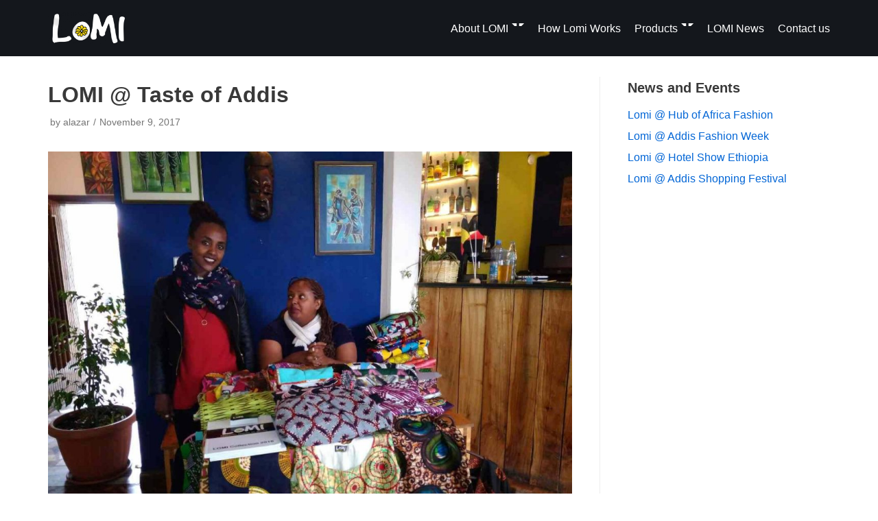

--- FILE ---
content_type: text/html; charset=UTF-8
request_url: https://lomi-addis.com/index.php/news/lomi-taste-of-addis/
body_size: 8942
content:
<!DOCTYPE html>
<html lang="en-GB">

<head>
	<meta charset="UTF-8">
	<meta name="viewport" content="width=device-width, initial-scale=1, minimum-scale=1">
	<link rel="profile" href="https://gmpg.org/xfn/11">
		<title>LOMI @ Taste of Addis &#8211; Lomi Addis</title>
<link rel='dns-prefetch' href='//s.w.org' />
<link rel="alternate" type="application/rss+xml" title="Lomi Addis &raquo; Feed" href="https://lomi-addis.com/index.php/feed/" />
<link rel="alternate" type="application/rss+xml" title="Lomi Addis &raquo; Comments Feed" href="https://lomi-addis.com/index.php/comments/feed/" />
		<script type="text/javascript">
			window._wpemojiSettings = {"baseUrl":"https:\/\/s.w.org\/images\/core\/emoji\/13.0.1\/72x72\/","ext":".png","svgUrl":"https:\/\/s.w.org\/images\/core\/emoji\/13.0.1\/svg\/","svgExt":".svg","source":{"concatemoji":"https:\/\/lomi-addis.com\/wp-includes\/js\/wp-emoji-release.min.js?ver=5.6.16"}};
			!function(e,a,t){var n,r,o,i=a.createElement("canvas"),p=i.getContext&&i.getContext("2d");function s(e,t){var a=String.fromCharCode;p.clearRect(0,0,i.width,i.height),p.fillText(a.apply(this,e),0,0);e=i.toDataURL();return p.clearRect(0,0,i.width,i.height),p.fillText(a.apply(this,t),0,0),e===i.toDataURL()}function c(e){var t=a.createElement("script");t.src=e,t.defer=t.type="text/javascript",a.getElementsByTagName("head")[0].appendChild(t)}for(o=Array("flag","emoji"),t.supports={everything:!0,everythingExceptFlag:!0},r=0;r<o.length;r++)t.supports[o[r]]=function(e){if(!p||!p.fillText)return!1;switch(p.textBaseline="top",p.font="600 32px Arial",e){case"flag":return s([127987,65039,8205,9895,65039],[127987,65039,8203,9895,65039])?!1:!s([55356,56826,55356,56819],[55356,56826,8203,55356,56819])&&!s([55356,57332,56128,56423,56128,56418,56128,56421,56128,56430,56128,56423,56128,56447],[55356,57332,8203,56128,56423,8203,56128,56418,8203,56128,56421,8203,56128,56430,8203,56128,56423,8203,56128,56447]);case"emoji":return!s([55357,56424,8205,55356,57212],[55357,56424,8203,55356,57212])}return!1}(o[r]),t.supports.everything=t.supports.everything&&t.supports[o[r]],"flag"!==o[r]&&(t.supports.everythingExceptFlag=t.supports.everythingExceptFlag&&t.supports[o[r]]);t.supports.everythingExceptFlag=t.supports.everythingExceptFlag&&!t.supports.flag,t.DOMReady=!1,t.readyCallback=function(){t.DOMReady=!0},t.supports.everything||(n=function(){t.readyCallback()},a.addEventListener?(a.addEventListener("DOMContentLoaded",n,!1),e.addEventListener("load",n,!1)):(e.attachEvent("onload",n),a.attachEvent("onreadystatechange",function(){"complete"===a.readyState&&t.readyCallback()})),(n=t.source||{}).concatemoji?c(n.concatemoji):n.wpemoji&&n.twemoji&&(c(n.twemoji),c(n.wpemoji)))}(window,document,window._wpemojiSettings);
		</script>
		<style type="text/css">
img.wp-smiley,
img.emoji {
	display: inline !important;
	border: none !important;
	box-shadow: none !important;
	height: 1em !important;
	width: 1em !important;
	margin: 0 .07em !important;
	vertical-align: -0.1em !important;
	background: none !important;
	padding: 0 !important;
}
</style>
	<link rel='stylesheet' id='wp-color-picker-css'  href='https://lomi-addis.com/wp-admin/css/color-picker.min.css?ver=5.6.16' type='text/css' media='all' />
<link rel='stylesheet' id='nsw-style-css'  href='https://lomi-addis.com/wp-content/plugins/wp-news-slider-widgets/css/gen_nsw_style.css?ver=5.6.16' type='text/css' media='all' />
<link rel='stylesheet' id='wp-block-library-css'  href='https://lomi-addis.com/wp-includes/css/dist/block-library/style.min.css?ver=5.6.16' type='text/css' media='all' />
<link rel='stylesheet' id='wc-block-vendors-style-css'  href='https://lomi-addis.com/wp-content/plugins/woocommerce/packages/woocommerce-blocks/build/vendors-style.css?ver=4.0.0' type='text/css' media='all' />
<link rel='stylesheet' id='wc-block-style-css'  href='https://lomi-addis.com/wp-content/plugins/woocommerce/packages/woocommerce-blocks/build/style.css?ver=4.0.0' type='text/css' media='all' />
<link rel='stylesheet' id='contact-form-7-css'  href='https://lomi-addis.com/wp-content/plugins/contact-form-7/includes/css/styles.css?ver=5.3.2' type='text/css' media='all' />
<link rel='stylesheet' id='ditty-news-ticker-font-css'  href='https://lomi-addis.com/wp-content/plugins/ditty-news-ticker/inc/static/libs/fontastic/styles.css?ver=2.3.7' type='text/css' media='all' />
<link rel='stylesheet' id='ditty-news-ticker-css'  href='https://lomi-addis.com/wp-content/plugins/ditty-news-ticker/inc/static/css/style.css?ver=1612925210' type='text/css' media='all' />
<link rel='stylesheet' id='news-manager-front-css'  href='https://lomi-addis.com/wp-content/plugins/news-manager/css/front.css?ver=5.6.16' type='text/css' media='all' />
<link rel='stylesheet' id='pwb-styles-frontend-css'  href='https://lomi-addis.com/wp-content/plugins/perfect-woocommerce-brands/assets/css/styles-frontend.min.css?ver=1.8.6' type='text/css' media='all' />
<link rel='stylesheet' id='sp-news-public-css'  href='https://lomi-addis.com/wp-content/plugins/sp-news-and-widget/assets/css/sp-news-public.css?ver=4.4' type='text/css' media='all' />
<link rel='stylesheet' id='wonderplugin-carousel-engine-css-css'  href='https://lomi-addis.com/wp-content/plugins/wonderplugin-carousel/engine/wonderplugincarouselengine.css?ver=5.6.16' type='text/css' media='all' />
<link rel='stylesheet' id='woocommerce-layout-css'  href='https://lomi-addis.com/wp-content/plugins/woocommerce/assets/css/woocommerce-layout.css?ver=4.9.5' type='text/css' media='all' />
<link rel='stylesheet' id='woocommerce-smallscreen-css'  href='https://lomi-addis.com/wp-content/plugins/woocommerce/assets/css/woocommerce-smallscreen.css?ver=4.9.5' type='text/css' media='only screen and (max-width: 768px)' />
<link rel='stylesheet' id='woocommerce-general-css'  href='https://lomi-addis.com/wp-content/plugins/woocommerce/assets/css/woocommerce.css?ver=4.9.5' type='text/css' media='all' />
<style id='woocommerce-inline-inline-css' type='text/css'>
.woocommerce form .form-row .required { visibility: visible; }
</style>
<link rel='stylesheet' id='bootstrap-css'  href='https://lomi-addis.com/wp-content/plugins/wp-news-sliders/front/css/bootstrap.min.css?ver=5.6.16' type='text/css' media='all' />
<link rel='stylesheet' id='mainstyle-css'  href='https://lomi-addis.com/wp-content/plugins/wp-news-sliders/front/css/MainStyle.css?ver=5.6.16' type='text/css' media='all' />
<link rel='stylesheet' id='theme-css'  href='https://lomi-addis.com/wp-content/plugins/wp-news-sliders/front/themes/Red.css?ver=5.6.16' type='text/css' media='all' />
<link rel='stylesheet' id='neve-woocommerce-css'  href='https://lomi-addis.com/wp-content/themes/neve/assets/css/woocommerce.min.css?ver=2.10.0' type='text/css' media='all' />
<link rel='stylesheet' id='neve-style-css'  href='https://lomi-addis.com/wp-content/themes/neve/style.min.css?ver=2.10.0' type='text/css' media='all' />
<style id='neve-style-inline-css' type='text/css'>
.header-menu-sidebar-inner li.menu-item-nav-search { display: none; }
 .container{ max-width: 748px; } .has-neve-button-color-color{ color: var(--nv-primary-accent)!important; } .has-neve-button-color-background-color{ background-color: var(--nv-primary-accent)!important; } .alignfull > [class*="__inner-container"], .alignwide > [class*="__inner-container"]{ max-width:718px;margin:auto } .button.button-primary, button, input[type=button], .btn, input[type="submit"], /* Buttons in navigation */ ul[id^="nv-primary-navigation"] li.button.button-primary > a, .menu li.button.button-primary > a, .wp-block-button.is-style-primary .wp-block-button__link, .wc-block-grid .wp-block-button .wp-block-button__link ,.woocommerce *:not(.woocommerce-mini-cart__buttons) > a.button, .woocommerce *:not(.woocommerce-mini-cart__buttons) > .button:not(.nv-sidebar-toggle):not(.nv-close-cart-sidebar):not([name="apply_coupon"]):not(.more-details):not(.checkout-button), .woocommerce a.button.alt, .woocommerce a.button.button-primary, .woocommerce button.button:disabled, .woocommerce button.button:disabled[disabled], .woocommerce a.button.add_to_cart, .woocommerce a.product_type_grouped, .woocommerce a.product_type_external, .woocommerce a.product_type_variable, .woocommerce button.button.alt, .woocommerce button.button.alt.single_add_to_cart_button.disabled, .woocommerce button.button.alt.single_add_to_cart_button, .woocommerce .actions > button[type=submit], .woocommerce button#place_order, .woocommerce .return-to-shop > .button, .button.woocommerce-form-login__submit,.woocommerce #review_form #respond input#submit, .woocommerce-cart .woocommerce .wc-proceed-to-checkout > a.button.checkout-button, .woocommerce-checkout #payment .place-order button#place_order, .woocommerce-account.woocommerce-edit-account .woocommerce .woocommerce-MyAccount-content p > button[type="submit"][name="save_account_details"].woocommerce-Button.button, .wc-block-product-search .wc-block-product-search__button:not(:disabled):not([aria-disabled=true]), form input[type="submit"], form button[type="submit"], #comments input[type="submit"]{ background-color: var(--nv-primary-accent);color: #ffffff;border-radius:3px;border:none;border-width:1px 1px 1px 1px; } .button.button-primary:hover, ul[id^="nv-primary-navigation"] li.button.button-primary > a:hover, .menu li.button.button-primary > a:hover, .wp-block-button.is-style-primary .wp-block-button__link:hover, .wc-block-grid .wp-block-button .wp-block-button__link:hover ,.woocommerce *:not(.woocommerce-mini-cart__buttons) > a.button:hover, .woocommerce *:not(.woocommerce-mini-cart__buttons) > .button:not(.nv-sidebar-toggle):not(.nv-close-cart-sidebar):not([name="apply_coupon"]):not(.more-details):not(.checkout-button):hover, .woocommerce a.button.alt:hover, .woocommerce a.button.button-primary:hover, .woocommerce button.button:disabled:hover, .woocommerce button.button:disabled[disabled]:hover, .woocommerce a.button.add_to_cart:hover, .woocommerce a.product_type_grouped:hover, .woocommerce a.product_type_external:hover, .woocommerce a.product_type_variable:hover, .woocommerce button.button.alt.single_add_to_cart_button.disabled:hover, .woocommerce button.button.alt.single_add_to_cart_button:hover, .woocommerce .actions > button[type=submit]:hover, .woocommerce .return-to-shop > .button:hover, .button.woocommerce-form-login__submit:hover,.woocommerce #review_form #respond input#submit:hover, .woocommerce a.button.checkout-button:hover, .woocommerce button#place_order:hover, .woocommerce-account.woocommerce-edit-account .woocommerce .woocommerce-MyAccount-content p > button[type="submit"][name="save_account_details"].woocommerce-Button.button:hover, .wc-block-product-search .wc-block-product-search__button:not(:disabled):not([aria-disabled=true]):hover, form input[type="submit"]:hover, form button[type="submit"]:hover, #comments input[type="submit"]:hover{ background-color: var(--nv-primary-accent);color: #ffffff; } .button.button-secondary, .cart-off-canvas .button.nv-close-cart-sidebar, .wp-block-button.is-style-secondary .wp-block-button__link ,.woocommerce-cart table.cart td.actions .coupon > .input-text + .button, .woocommerce-checkout #neve-checkout-coupon .woocommerce-form-coupon .form-row-last button, .woocommerce button.button:not(.single_add_to_cart_button), .woocommerce a.added_to_cart, .woocommerce .checkout_coupon button.button, .woocommerce .price_slider_amount button.button, .woocommerce .button.button-secondary.more-details, .woocommerce-checkout #neve-checkout-coupon .woocommerce-form-coupon .form-row-last button.button{ background-color: rgba(0,0,0,0);color: var(--nv-text-color);border-radius:3px;border:1px solid;border-width:1px 1px 1px 1px; } .button.button-secondary:hover, .cart-off-canvas .button.nv-close-cart-sidebar:hover, .wp-block-button.is-style-secondary .wp-block-button__link:hover .woocommerce-cart table.cart td.actions .coupon > .input-text + .button:hover, .woocommerce-checkout #neve-checkout-coupon .woocommerce-form-coupon .form-row-last button:hover, .woocommerce button.button:not(.single_add_to_cart_button):hover, .woocommerce a.added_to_cart:hover, .woocommerce .checkout_coupon button.button:hover, .woocommerce .price_slider_amount button.button:hover, .woocommerce .button.button-secondary.more-details:hover, .woocommerce-checkout #neve-checkout-coupon .woocommerce-form-coupon .form-row-last button.button:hover{ background-color: rgba(0,0,0,0);color: var(--nv-text-color); } .woocommerce-mini-cart__buttons .button.checkout{ background-color: var(--nv-primary-accent);color: #ffffff;border-radius:3px;border:none;border-width:1px 1px 1px 1px; } .woocommerce-mini-cart__buttons .button.checkout:hover{ background-color: var(--nv-primary-accent);color: #ffffff; } .woocommerce .woocommerce-mini-cart__buttons.buttons a.button.wc-forward:not(.checkout){ color: var(--nv-text-color);border-radius:3px;border:1px solid;border-width:1px 1px 1px 1px; } .woocommerce .woocommerce-mini-cart__buttons.buttons a.button.wc-forward:not(.checkout):hover{ color: var(--nv-text-color); } form:not([role="search"]):not(.woocommerce-cart-form):not(.woocommerce-ordering):not(.cart) input:read-write:not(#coupon_code), form textarea, form select, .woocommerce-page .select2{ margin-bottom: 10px; } form input:read-write, form textarea, form select, form select option, form.wp-block-search input.wp-block-search__input, .woocommerce-cart table.cart td.actions .coupon .input-text, .woocommerce-page .select2-container--default .select2-selection--single, .woocommerce-page .woocommerce form .form-row input.input-text, .woocommerce-page .woocommerce form .form-row textarea, .wc-block-product-search form input.wc-block-product-search__field{ color: var(--nv-text-color); } form label, .wpforms-container .wpforms-field-label, .woocommerce form .form-row label{ margin-bottom: 10px; } form.search-form input:read-write, form.woocommerce-product-search input[type="search"]{ padding-right:45px !important; } .header-main-inner,.header-main-inner a:not(.button),.header-main-inner .navbar-toggle{ color: var(--nv-site-bg); } .header-main-inner .nv-icon svg,.header-main-inner .nv-contact-list svg{ fill: var(--nv-site-bg); } .header-main-inner .icon-bar{ background-color: var(--nv-site-bg); } .hfg_header .header-main-inner .nav-ul .sub-menu{ background-color: var(--nv-dark-bg); } .hfg_header .header-main-inner{ background-color: var(--nv-dark-bg); } .header-menu-sidebar .header-menu-sidebar-bg,.header-menu-sidebar .header-menu-sidebar-bg a:not(.button),.header-menu-sidebar .header-menu-sidebar-bg .navbar-toggle{ color: var(--nv-text-color); } .header-menu-sidebar .header-menu-sidebar-bg .nv-icon svg,.header-menu-sidebar .header-menu-sidebar-bg .nv-contact-list svg{ fill: var(--nv-text-color); } .header-menu-sidebar .header-menu-sidebar-bg .icon-bar{ background-color: var(--nv-text-color); } .hfg_header .header-menu-sidebar .header-menu-sidebar-bg .nav-ul .sub-menu{ background-color: var(--nv-site-bg); } .hfg_header .header-menu-sidebar .header-menu-sidebar-bg{ background-color: var(--nv-site-bg); } .header-menu-sidebar{ width: 360px; } .builder-item--logo .site-logo img{ max-width: 120px; } .builder-item--logo .site-logo{ padding:10px 0px 10px 0px; } .builder-item--logo{ margin:0px 0px 0px 0px; } .builder-item--nav-icon .navbar-toggle{ padding:10px 15px 10px 15px; } .builder-item--nav-icon{ margin:0px 0px 0px 0px; } .builder-item--primary-menu .nav-menu-primary > .nav-ul li:not(.woocommerce-mini-cart-item) > a,.builder-item--primary-menu .nav-menu-primary > .nav-ul .has-caret > a,.builder-item--primary-menu .nav-menu-primary > .nav-ul .neve-mm-heading span,.builder-item--primary-menu .nav-menu-primary > .nav-ul .has-caret{ color: var(--nv-site-bg); } .builder-item--primary-menu .nav-menu-primary > .nav-ul li:not(.woocommerce-mini-cart-item) > a:after,.builder-item--primary-menu .nav-menu-primary > .nav-ul li > .has-caret > a:after{ background-color: var(--nv-primary-accent); } .builder-item--primary-menu .nav-menu-primary > .nav-ul li:not(.woocommerce-mini-cart-item):hover > a,.builder-item--primary-menu .nav-menu-primary > .nav-ul li:hover > .has-caret > a,.builder-item--primary-menu .nav-menu-primary > .nav-ul li:hover > .has-caret{ color: var(--nv-primary-accent); } .builder-item--primary-menu .nav-menu-primary > .nav-ul li:hover > .has-caret svg{ fill: var(--nv-primary-accent); } .builder-item--primary-menu .nav-menu-primary > .nav-ul li.current-menu-item > a,.builder-item--primary-menu .nav-menu-primary > .nav-ul li.current_page_item > a,.builder-item--primary-menu .nav-menu-primary > .nav-ul li.current_page_item > .has-caret > a{ color: var(--nv-light-bg); } .builder-item--primary-menu .nav-menu-primary > .nav-ul li.current-menu-item > .has-caret svg{ fill: var(--nv-light-bg); } .builder-item--primary-menu .nav-ul > li:not(:last-of-type){ margin-right:20px; } .builder-item--primary-menu .style-full-height .nav-ul li:not(.menu-item-nav-search):not(.menu-item-nav-cart):hover > a:after{ width: calc(100% + 20px); } .builder-item--primary-menu .nav-ul li a, .builder-item--primary-menu .neve-mm-heading span{ min-height: 25px; } .builder-item--primary-menu{ font-size: 1em; line-height: 1.6em; letter-spacing: 0px; font-weight: 500; text-transform: none; padding:0px 0px 0px 0px;margin:0px 0px 0px 0px; } .builder-item--primary-menu svg{ width: 1em;height: 1em; } .footer-top-inner{ background-color: var(--nv-dark-bg); } .footer-top-inner,.footer-top-inner a:not(.button),.footer-top-inner .navbar-toggle{ color: var(--nv-light-bg); } .footer-top-inner .nv-icon svg,.footer-top-inner .nv-contact-list svg{ fill: var(--nv-light-bg); } .footer-top-inner .icon-bar{ background-color: var(--nv-light-bg); } .footer-top-inner .nav-ul .sub-menu{ background-color: var(--nv-dark-bg); } .footer-bottom-inner{ background-color: var(--nv-dark-bg); } .footer-bottom-inner,.footer-bottom-inner a:not(.button),.footer-bottom-inner .navbar-toggle{ color: var(--nv-site-bg); } .footer-bottom-inner .nv-icon svg,.footer-bottom-inner .nv-contact-list svg{ fill: var(--nv-site-bg); } .footer-bottom-inner .icon-bar{ background-color: var(--nv-site-bg); } .footer-bottom-inner .nav-ul .sub-menu{ background-color: var(--nv-dark-bg); } .builder-item--footer-one-widgets{ padding:0px 0px 0px 0px;margin:0px 0px 0px 0px; } .builder-item--footer-four-widgets{ padding:0px 0px 0px 0px;margin:0px 0px 0px 0px; } .builder-item--footer_copyright{ font-size: 1em; line-height: 1.6em; letter-spacing: 0px; font-weight: 500; text-transform: none; padding:0px 0px 0px 0px;margin:0px 0px 0px 0px; } .builder-item--footer_copyright svg{ width: 1em;height: 1em; } @media(min-width: 576px){ .container{ max-width: 992px; } .header-menu-sidebar{ width: 360px; } .builder-item--logo .site-logo img{ max-width: 120px; } .builder-item--logo .site-logo{ padding:10px 0px 10px 0px; } .builder-item--logo{ margin:0px 0px 0px 0px; } .builder-item--nav-icon .navbar-toggle{ padding:10px 15px 10px 15px; } .builder-item--nav-icon{ margin:0px 0px 0px 0px; } .builder-item--primary-menu .nav-ul > li:not(:last-of-type){ margin-right:20px; } .builder-item--primary-menu .style-full-height .nav-ul li:not(.menu-item-nav-search):not(.menu-item-nav-cart):hover > a:after{ width: calc(100% + 20px); } .builder-item--primary-menu .nav-ul li a, .builder-item--primary-menu .neve-mm-heading span{ min-height: 25px; } .builder-item--primary-menu{ font-size: 1em; line-height: 1.6em; letter-spacing: 0px; padding:0px 0px 0px 0px;margin:0px 0px 0px 0px; } .builder-item--primary-menu svg{ width: 1em;height: 1em; } .builder-item--footer-one-widgets{ padding:0px 0px 0px 0px;margin:0px 0px 0px 0px; } .builder-item--footer-four-widgets{ padding:0px 0px 0px 0px;margin:0px 0px 0px 0px; } .builder-item--footer_copyright{ font-size: 1em; line-height: 1.6em; letter-spacing: 0px; padding:0px 0px 0px 0px;margin:0px 0px 0px 0px; } .builder-item--footer_copyright svg{ width: 1em;height: 1em; } }@media(min-width: 960px){ .container{ max-width: 1170px; } #content .container .col, #content .container-fluid .col{ max-width: 70%; } .alignfull > [class*="__inner-container"], .alignwide > [class*="__inner-container"]{ max-width:789px } .container-fluid .alignfull > [class*="__inner-container"], .container-fluid .alignwide > [class*="__inner-container"]{ max-width:calc(70% + 15px) } .nv-sidebar-wrap, .nv-sidebar-wrap.shop-sidebar{ max-width: 30%; } .header-menu-sidebar{ width: 360px; } .builder-item--logo .site-logo img{ max-width: 120px; } .builder-item--logo .site-logo{ padding:10px 0px 10px 0px; } .builder-item--logo{ margin:0px 0px 0px 0px; } .builder-item--nav-icon .navbar-toggle{ padding:10px 15px 10px 15px; } .builder-item--nav-icon{ margin:0px 0px 0px 0px; } .builder-item--primary-menu .nav-ul > li:not(:last-of-type){ margin-right:20px; } .builder-item--primary-menu .style-full-height .nav-ul li:not(.menu-item-nav-search):not(.menu-item-nav-cart) > a:after{ left:-10px;right:-10px } .builder-item--primary-menu .style-full-height .nav-ul li:not(.menu-item-nav-search):not(.menu-item-nav-cart):hover > a:after{ width: calc(100% + 20px); } .builder-item--primary-menu .nav-ul li a, .builder-item--primary-menu .neve-mm-heading span{ min-height: 25px; } .builder-item--primary-menu{ font-size: 1em; line-height: 1.6em; letter-spacing: 0px; padding:0px 0px 0px 0px;margin:0px 0px 0px 0px; } .builder-item--primary-menu svg{ width: 1em;height: 1em; } .builder-item--footer-one-widgets{ padding:0px 0px 0px 0px;margin:0px 0px 0px 0px; } .builder-item--footer-four-widgets{ padding:0px 0px 0px 0px;margin:0px 0px 0px 0px; } .builder-item--footer_copyright{ font-size: 1em; line-height: 1.6em; letter-spacing: 0px; padding:0px 0px 0px 0px;margin:0px 0px 0px 0px; } .builder-item--footer_copyright svg{ width: 1em;height: 1em; } }.nv-content-wrap .elementor a:not(.button):not(.wp-block-file__button){ text-decoration: none; }:root{--nv-primary-accent:#0366d6;--nv-secondary-accent:#0e509a;--nv-site-bg:#ffffff;--nv-light-bg:#ededed;--nv-dark-bg:#14171c;--nv-text-color:#393939;--nv-text-dark-bg:#ffffff;--nv-c-1:#77b978;--nv-c-2:#f37262;--nv-fallback-ff:Arial, Helvetica, sans-serif;}
:root{--e-global-color-nvprimaryaccent:#0366d6;--e-global-color-nvsecondaryaccent:#0e509a;--e-global-color-nvsitebg:#ffffff;--e-global-color-nvlightbg:#ededed;--e-global-color-nvdarkbg:#14171c;--e-global-color-nvtextcolor:#393939;--e-global-color-nvtextdarkbg:#ffffff;--e-global-color-nvc1:#77b978;--e-global-color-nvc2:#f37262;}
</style>
<script type='text/javascript' src='https://lomi-addis.com/wp-includes/js/jquery/jquery.min.js?ver=3.5.1' id='jquery-core-js'></script>
<script type='text/javascript' src='https://lomi-addis.com/wp-includes/js/jquery/jquery-migrate.min.js?ver=3.3.2' id='jquery-migrate-js'></script>
<script type='text/javascript' src='https://lomi-addis.com/wp-content/plugins/wp-news-slider-widgets/js/gen_nsw.js?ver=5.6.16' id='nsw-js-js'></script>
<script type='text/javascript' src='https://lomi-addis.com/wp-content/plugins/wonderplugin-carousel/engine/wonderplugincarouselskins.js?ver=12.3' id='wonderplugin-carousel-skins-script-js'></script>
<script type='text/javascript' src='https://lomi-addis.com/wp-content/plugins/wonderplugin-carousel/engine/wonderplugincarousel.js?ver=12.3' id='wonderplugin-carousel-script-js'></script>
<script type='text/javascript' src='https://lomi-addis.com/wp-content/plugins/wp-news-sliders/front/js/bootstrap.min.js?ver=5.6.16' id='bootstrap-js-js'></script>
<link rel="https://api.w.org/" href="https://lomi-addis.com/index.php/wp-json/" /><link rel="alternate" type="application/json" href="https://lomi-addis.com/index.php/wp-json/wp/v2/news/516" /><link rel="EditURI" type="application/rsd+xml" title="RSD" href="https://lomi-addis.com/xmlrpc.php?rsd" />
<link rel="wlwmanifest" type="application/wlwmanifest+xml" href="https://lomi-addis.com/wp-includes/wlwmanifest.xml" /> 
<meta name="generator" content="WordPress 5.6.16" />
<meta name="generator" content="WooCommerce 4.9.5" />
<link rel="canonical" href="https://lomi-addis.com/index.php/news/lomi-taste-of-addis/" />
<link rel='shortlink' href='https://lomi-addis.com/?p=516' />
<link rel="alternate" type="application/json+oembed" href="https://lomi-addis.com/index.php/wp-json/oembed/1.0/embed?url=https%3A%2F%2Flomi-addis.com%2Findex.php%2Fnews%2Flomi-taste-of-addis%2F" />
<link rel="alternate" type="text/xml+oembed" href="https://lomi-addis.com/index.php/wp-json/oembed/1.0/embed?url=https%3A%2F%2Flomi-addis.com%2Findex.php%2Fnews%2Flomi-taste-of-addis%2F&#038;format=xml" />
<style></style>	<noscript><style>.woocommerce-product-gallery{ opacity: 1 !important; }</style></noscript>
	<link rel="icon" href="https://lomi-addis.com/wp-content/uploads/2017/10/cropped-cropped-cropped-lomifashion-logo-big-1-e1507317029521-32x32.png" sizes="32x32" />
<link rel="icon" href="https://lomi-addis.com/wp-content/uploads/2017/10/cropped-cropped-cropped-lomifashion-logo-big-1-e1507317029521-192x192.png" sizes="192x192" />
<link rel="apple-touch-icon" href="https://lomi-addis.com/wp-content/uploads/2017/10/cropped-cropped-cropped-lomifashion-logo-big-1-e1507317029521-180x180.png" />
<meta name="msapplication-TileImage" content="https://lomi-addis.com/wp-content/uploads/2017/10/cropped-cropped-cropped-lomifashion-logo-big-1-e1507317029521-270x270.png" />
<style id="kirki-inline-styles"></style></head>

<body data-rsssl=1  class="news-template-default single single-news postid-516 wp-custom-logo theme-neve woocommerce-no-js nv-sidebar-right menu_sidebar_slide_left elementor-default elementor-kit-878" id="neve_body"  >
<div class="wrapper">
		<header class="header" role="banner">
		<a class="neve-skip-link show-on-focus" href="#content" tabindex="0">
			Skip to content		</a>
		<div id="header-grid"  class="hfg_header site-header">
	
<nav class="header--row header-main hide-on-mobile hide-on-tablet layout-full-contained nv-navbar header--row"
	data-row-id="main" data-show-on="desktop">

	<div
		class="header--row-inner header-main-inner">
		<div class="container">
			<div
				class="row row--wrapper"
				data-section="hfg_header_layout_main" >
				<div class="builder-item hfg-item-first col-4 col-md-4 col-sm-4 desktop-left tablet-left mobile-left"><div class="item--inner builder-item--logo"
		data-section="title_tagline"
		data-item-id="logo">
	<div class="site-logo">
	<a class="brand" href="https://lomi-addis.com/" title="Lomi Addis"
			aria-label="Lomi Addis"><img src="https://lomi-addis.com/wp-content/uploads/2017/10/cropped-Logo_Lomi2-e1509373910927.png" alt=""></a></div>

	</div>

</div><div class="builder-item has-nav hfg-item-last col-8 col-md-8 col-sm-8 desktop-right tablet-left mobile-left"><div class="item--inner builder-item--primary-menu has_menu"
		data-section="header_menu_primary"
		data-item-id="primary-menu">
	<div class="nv-nav-wrap">
	<div role="navigation" class="style-border-bottom nav-menu-primary"
			aria-label="Primary Menu">

		<ul id="nv-primary-navigation-main" class="primary-menu-ul nav-ul"><li id="menu-item-201" class="menu-item menu-item-type-post_type menu-item-object-page menu-item-has-children menu-item-201"><a href="https://lomi-addis.com/index.php/meet-our-team/"><span class="menu-item-title-wrap">About LOMI</span><div class="caret-wrap 1" tabindex="0"><span class="caret"><svg xmlns="http://www.w3.org/2000/svg" viewBox="0 0 448 512"><path d="M207.029 381.476L12.686 187.132c-9.373-9.373-9.373-24.569 0-33.941l22.667-22.667c9.357-9.357 24.522-9.375 33.901-.04L224 284.505l154.745-154.021c9.379-9.335 24.544-9.317 33.901.04l22.667 22.667c9.373 9.373 9.373 24.569 0 33.941L240.971 381.476c-9.373 9.372-24.569 9.372-33.942 0z"/></svg></span></div></a>
<ul class="sub-menu">
	<li id="menu-item-505" class="menu-item menu-item-type-post_type menu-item-object-page menu-item-505"><a href="https://lomi-addis.com/index.php/meet-our-team/lomi-philosophy/">LOMI Philosophy</a></li>
	<li id="menu-item-506" class="menu-item menu-item-type-post_type menu-item-object-page menu-item-506"><a href="https://lomi-addis.com/index.php/meet-our-team/lomi-designers/">LOMI Designers</a></li>
</ul>
</li>
<li id="menu-item-248" class="menu-item menu-item-type-post_type menu-item-object-page menu-item-248"><a href="https://lomi-addis.com/index.php/how-lomi-works/">How Lomi Works</a></li>
<li id="menu-item-739" class="menu-item menu-item-type-post_type menu-item-object-page menu-item-has-children menu-item-739"><a href="https://lomi-addis.com/index.php/shop/"><span class="menu-item-title-wrap">Products</span><div class="caret-wrap 5" tabindex="0"><span class="caret"><svg xmlns="http://www.w3.org/2000/svg" viewBox="0 0 448 512"><path d="M207.029 381.476L12.686 187.132c-9.373-9.373-9.373-24.569 0-33.941l22.667-22.667c9.357-9.357 24.522-9.375 33.901-.04L224 284.505l154.745-154.021c9.379-9.335 24.544-9.317 33.901.04l22.667 22.667c9.373 9.373 9.373 24.569 0 33.941L240.971 381.476c-9.373 9.372-24.569 9.372-33.942 0z"/></svg></span></div></a>
<ul class="sub-menu">
	<li id="menu-item-609" class="menu-item menu-item-type-custom menu-item-object-custom menu-item-has-children menu-item-609"><a href="https://lomi-addis.com/index.php/product-category/lomi/"><span class="menu-item-title-wrap">LOMI WOMEN</span><div class="caret-wrap 6" tabindex="0"><span class="caret"><svg xmlns="http://www.w3.org/2000/svg" viewBox="0 0 448 512"><path d="M207.029 381.476L12.686 187.132c-9.373-9.373-9.373-24.569 0-33.941l22.667-22.667c9.357-9.357 24.522-9.375 33.901-.04L224 284.505l154.745-154.021c9.379-9.335 24.544-9.317 33.901.04l22.667 22.667c9.373 9.373 9.373 24.569 0 33.941L240.971 381.476c-9.373 9.372-24.569 9.372-33.942 0z"/></svg></span></div></a>
	<ul class="sub-menu">
		<li id="menu-item-610" class="menu-item menu-item-type-custom menu-item-object-custom menu-item-610"><a href="https://lomi-addis.com/index.php/product-category/lomi/lomi-dresses/">LOMI Dresses</a></li>
		<li id="menu-item-612" class="menu-item menu-item-type-custom menu-item-object-custom menu-item-612"><a href="https://lomi-addis.com/index.php/product-category/lomi/skirts/">LOMI Skirts</a></li>
		<li id="menu-item-611" class="menu-item menu-item-type-custom menu-item-object-custom menu-item-611"><a href="https://lomi-addis.com/index.php/product-category/lomi/jackets/">LOMI Jackets</a></li>
		<li id="menu-item-613" class="menu-item menu-item-type-custom menu-item-object-custom menu-item-613"><a href="https://lomi-addis.com/index.php/product-category/lomi/shirts/">LOMI Shirts</a></li>
		<li id="menu-item-615" class="menu-item menu-item-type-custom menu-item-object-custom menu-item-615"><a href="https://lomi-addis.com/index.php/product-category/lomi/tops/">LOMI Tops</a></li>
		<li id="menu-item-614" class="menu-item menu-item-type-custom menu-item-object-custom menu-item-614"><a href="https://lomi-addis.com/index.php/product-category/lomi/trousers/">LOMI Trousers</a></li>
	</ul>
</li>
	<li id="menu-item-616" class="menu-item menu-item-type-custom menu-item-object-custom menu-item-has-children menu-item-616"><a href="https://lomi-addis.com/index.php/product-category/lomi-men/"><span class="menu-item-title-wrap">LOMI Men</span><div class="caret-wrap 13" tabindex="0"><span class="caret"><svg xmlns="http://www.w3.org/2000/svg" viewBox="0 0 448 512"><path d="M207.029 381.476L12.686 187.132c-9.373-9.373-9.373-24.569 0-33.941l22.667-22.667c9.357-9.357 24.522-9.375 33.901-.04L224 284.505l154.745-154.021c9.379-9.335 24.544-9.317 33.901.04l22.667 22.667c9.373 9.373 9.373 24.569 0 33.941L240.971 381.476c-9.373 9.372-24.569 9.372-33.942 0z"/></svg></span></div></a>
	<ul class="sub-menu">
		<li id="menu-item-642" class="menu-item menu-item-type-custom menu-item-object-custom menu-item-642"><a href="https://lomi-addis.com/index.php/product-category/lomi-men/">Shirts</a></li>
		<li id="menu-item-643" class="menu-item menu-item-type-custom menu-item-object-custom menu-item-643"><a href="https://lomi-addis.com/index.php/product-category/lomi-men/">Trousers</a></li>
	</ul>
</li>
	<li id="menu-item-617" class="menu-item menu-item-type-custom menu-item-object-custom menu-item-has-children menu-item-617"><a href="https://lomi-addis.com/index.php/product-category/lomi-kids/"><span class="menu-item-title-wrap">LOMI Kids</span><div class="caret-wrap 16" tabindex="0"><span class="caret"><svg xmlns="http://www.w3.org/2000/svg" viewBox="0 0 448 512"><path d="M207.029 381.476L12.686 187.132c-9.373-9.373-9.373-24.569 0-33.941l22.667-22.667c9.357-9.357 24.522-9.375 33.901-.04L224 284.505l154.745-154.021c9.379-9.335 24.544-9.317 33.901.04l22.667 22.667c9.373 9.373 9.373 24.569 0 33.941L240.971 381.476c-9.373 9.372-24.569 9.372-33.942 0z"/></svg></span></div></a>
	<ul class="sub-menu">
		<li id="menu-item-644" class="menu-item menu-item-type-custom menu-item-object-custom menu-item-644"><a href="https://lomi-addis.com/index.php/product-category/lomi-kids/">Lomi Boys</a></li>
		<li id="menu-item-645" class="menu-item menu-item-type-custom menu-item-object-custom menu-item-645"><a href="https://lomi-addis.com/index.php/product-category/lomi-kids/">Lomi Girls</a></li>
	</ul>
</li>
</ul>
</li>
<li id="menu-item-619" class="menu-item menu-item-type-post_type menu-item-object-page menu-item-619"><a href="https://lomi-addis.com/index.php/lomi-news/">LOMI News</a></li>
<li id="menu-item-39" class="menu-item menu-item-type-post_type menu-item-object-page menu-item-39"><a href="https://lomi-addis.com/index.php/contact-us/">Contact us</a></li>
</ul>	</div>
</div>

	</div>

</div>							</div>
		</div>
	</div>
</nav>


<nav class="header--row header-main hide-on-desktop layout-full-contained nv-navbar header--row"
	data-row-id="main" data-show-on="mobile">

	<div
		class="header--row-inner header-main-inner">
		<div class="container">
			<div
				class="row row--wrapper"
				data-section="hfg_header_layout_main" >
				<div class="builder-item hfg-item-first col-8 col-md-8 col-sm-8 desktop-left tablet-left mobile-left"><div class="item--inner builder-item--logo"
		data-section="title_tagline"
		data-item-id="logo">
	<div class="site-logo">
	<a class="brand" href="https://lomi-addis.com/" title="Lomi Addis"
			aria-label="Lomi Addis"><img src="https://lomi-addis.com/wp-content/uploads/2017/10/cropped-Logo_Lomi2-e1509373910927.png" alt=""></a></div>

	</div>

</div><div class="builder-item hfg-item-last col-4 col-md-4 col-sm-4 desktop-right tablet-right mobile-right"><div class="item--inner builder-item--nav-icon"
		data-section="header_menu_icon"
		data-item-id="nav-icon">
	<div class="menu-mobile-toggle item-button navbar-toggle-wrapper">
	<button class="navbar-toggle"
					aria-label="
			Navigation Menu			">
				<div class="bars">
			<span class="icon-bar"></span>
			<span class="icon-bar"></span>
			<span class="icon-bar"></span>
		</div>
		<span class="screen-reader-text">Toggle Navigation</span>
	</button>
</div> <!--.navbar-toggle-wrapper-->


	</div>

</div>							</div>
		</div>
	</div>
</nav>

<div id="header-menu-sidebar" class="header-menu-sidebar menu-sidebar-panel slide_left">
	<div id="header-menu-sidebar-bg" class="header-menu-sidebar-bg">
		<div class="close-sidebar-panel navbar-toggle-wrapper">
			<button class="navbar-toggle active" 					aria-label="
				Navigation Menu				">
				<div class="bars">
					<span class="icon-bar"></span>
					<span class="icon-bar"></span>
					<span class="icon-bar"></span>
				</div>
				<span class="screen-reader-text">
				Toggle Navigation					</span>
			</button>
		</div>
		<div id="header-menu-sidebar-inner" class="header-menu-sidebar-inner ">
			<div class="builder-item has-nav hfg-item-last hfg-item-first col-12 col-md-12 col-sm-12 desktop-right tablet-left mobile-left"><div class="item--inner builder-item--primary-menu has_menu"
		data-section="header_menu_primary"
		data-item-id="primary-menu">
	<div class="nv-nav-wrap">
	<div role="navigation" class="style-border-bottom nav-menu-primary"
			aria-label="Primary Menu">

		<ul id="nv-primary-navigation-sidebar" class="primary-menu-ul nav-ul"><li class="menu-item menu-item-type-post_type menu-item-object-page menu-item-has-children menu-item-201"><a href="https://lomi-addis.com/index.php/meet-our-team/"><span class="menu-item-title-wrap">About LOMI</span><div class="caret-wrap 1" tabindex="0"><span class="caret"><svg xmlns="http://www.w3.org/2000/svg" viewBox="0 0 448 512"><path d="M207.029 381.476L12.686 187.132c-9.373-9.373-9.373-24.569 0-33.941l22.667-22.667c9.357-9.357 24.522-9.375 33.901-.04L224 284.505l154.745-154.021c9.379-9.335 24.544-9.317 33.901.04l22.667 22.667c9.373 9.373 9.373 24.569 0 33.941L240.971 381.476c-9.373 9.372-24.569 9.372-33.942 0z"/></svg></span></div></a>
<ul class="sub-menu">
	<li class="menu-item menu-item-type-post_type menu-item-object-page menu-item-505"><a href="https://lomi-addis.com/index.php/meet-our-team/lomi-philosophy/">LOMI Philosophy</a></li>
	<li class="menu-item menu-item-type-post_type menu-item-object-page menu-item-506"><a href="https://lomi-addis.com/index.php/meet-our-team/lomi-designers/">LOMI Designers</a></li>
</ul>
</li>
<li class="menu-item menu-item-type-post_type menu-item-object-page menu-item-248"><a href="https://lomi-addis.com/index.php/how-lomi-works/">How Lomi Works</a></li>
<li class="menu-item menu-item-type-post_type menu-item-object-page menu-item-has-children menu-item-739"><a href="https://lomi-addis.com/index.php/shop/"><span class="menu-item-title-wrap">Products</span><div class="caret-wrap 5" tabindex="0"><span class="caret"><svg xmlns="http://www.w3.org/2000/svg" viewBox="0 0 448 512"><path d="M207.029 381.476L12.686 187.132c-9.373-9.373-9.373-24.569 0-33.941l22.667-22.667c9.357-9.357 24.522-9.375 33.901-.04L224 284.505l154.745-154.021c9.379-9.335 24.544-9.317 33.901.04l22.667 22.667c9.373 9.373 9.373 24.569 0 33.941L240.971 381.476c-9.373 9.372-24.569 9.372-33.942 0z"/></svg></span></div></a>
<ul class="sub-menu">
	<li class="menu-item menu-item-type-custom menu-item-object-custom menu-item-has-children menu-item-609"><a href="https://lomi-addis.com/index.php/product-category/lomi/"><span class="menu-item-title-wrap">LOMI WOMEN</span><div class="caret-wrap 6" tabindex="0"><span class="caret"><svg xmlns="http://www.w3.org/2000/svg" viewBox="0 0 448 512"><path d="M207.029 381.476L12.686 187.132c-9.373-9.373-9.373-24.569 0-33.941l22.667-22.667c9.357-9.357 24.522-9.375 33.901-.04L224 284.505l154.745-154.021c9.379-9.335 24.544-9.317 33.901.04l22.667 22.667c9.373 9.373 9.373 24.569 0 33.941L240.971 381.476c-9.373 9.372-24.569 9.372-33.942 0z"/></svg></span></div></a>
	<ul class="sub-menu">
		<li class="menu-item menu-item-type-custom menu-item-object-custom menu-item-610"><a href="https://lomi-addis.com/index.php/product-category/lomi/lomi-dresses/">LOMI Dresses</a></li>
		<li class="menu-item menu-item-type-custom menu-item-object-custom menu-item-612"><a href="https://lomi-addis.com/index.php/product-category/lomi/skirts/">LOMI Skirts</a></li>
		<li class="menu-item menu-item-type-custom menu-item-object-custom menu-item-611"><a href="https://lomi-addis.com/index.php/product-category/lomi/jackets/">LOMI Jackets</a></li>
		<li class="menu-item menu-item-type-custom menu-item-object-custom menu-item-613"><a href="https://lomi-addis.com/index.php/product-category/lomi/shirts/">LOMI Shirts</a></li>
		<li class="menu-item menu-item-type-custom menu-item-object-custom menu-item-615"><a href="https://lomi-addis.com/index.php/product-category/lomi/tops/">LOMI Tops</a></li>
		<li class="menu-item menu-item-type-custom menu-item-object-custom menu-item-614"><a href="https://lomi-addis.com/index.php/product-category/lomi/trousers/">LOMI Trousers</a></li>
	</ul>
</li>
	<li class="menu-item menu-item-type-custom menu-item-object-custom menu-item-has-children menu-item-616"><a href="https://lomi-addis.com/index.php/product-category/lomi-men/"><span class="menu-item-title-wrap">LOMI Men</span><div class="caret-wrap 13" tabindex="0"><span class="caret"><svg xmlns="http://www.w3.org/2000/svg" viewBox="0 0 448 512"><path d="M207.029 381.476L12.686 187.132c-9.373-9.373-9.373-24.569 0-33.941l22.667-22.667c9.357-9.357 24.522-9.375 33.901-.04L224 284.505l154.745-154.021c9.379-9.335 24.544-9.317 33.901.04l22.667 22.667c9.373 9.373 9.373 24.569 0 33.941L240.971 381.476c-9.373 9.372-24.569 9.372-33.942 0z"/></svg></span></div></a>
	<ul class="sub-menu">
		<li class="menu-item menu-item-type-custom menu-item-object-custom menu-item-642"><a href="https://lomi-addis.com/index.php/product-category/lomi-men/">Shirts</a></li>
		<li class="menu-item menu-item-type-custom menu-item-object-custom menu-item-643"><a href="https://lomi-addis.com/index.php/product-category/lomi-men/">Trousers</a></li>
	</ul>
</li>
	<li class="menu-item menu-item-type-custom menu-item-object-custom menu-item-has-children menu-item-617"><a href="https://lomi-addis.com/index.php/product-category/lomi-kids/"><span class="menu-item-title-wrap">LOMI Kids</span><div class="caret-wrap 16" tabindex="0"><span class="caret"><svg xmlns="http://www.w3.org/2000/svg" viewBox="0 0 448 512"><path d="M207.029 381.476L12.686 187.132c-9.373-9.373-9.373-24.569 0-33.941l22.667-22.667c9.357-9.357 24.522-9.375 33.901-.04L224 284.505l154.745-154.021c9.379-9.335 24.544-9.317 33.901.04l22.667 22.667c9.373 9.373 9.373 24.569 0 33.941L240.971 381.476c-9.373 9.372-24.569 9.372-33.942 0z"/></svg></span></div></a>
	<ul class="sub-menu">
		<li class="menu-item menu-item-type-custom menu-item-object-custom menu-item-644"><a href="https://lomi-addis.com/index.php/product-category/lomi-kids/">Lomi Boys</a></li>
		<li class="menu-item menu-item-type-custom menu-item-object-custom menu-item-645"><a href="https://lomi-addis.com/index.php/product-category/lomi-kids/">Lomi Girls</a></li>
	</ul>
</li>
</ul>
</li>
<li class="menu-item menu-item-type-post_type menu-item-object-page menu-item-619"><a href="https://lomi-addis.com/index.php/lomi-news/">LOMI News</a></li>
<li class="menu-item menu-item-type-post_type menu-item-object-page menu-item-39"><a href="https://lomi-addis.com/index.php/contact-us/">Contact us</a></li>
</ul>	</div>
</div>

	</div>

</div>		</div>
	</div>
</div>
<div class="header-menu-sidebar-overlay"></div>

</div>
	</header>
		
	<main id="content" class="neve-main" role="main">

	<div class="container single-post-container">
		<div class="row">
						<article id="post-516"
					class="nv-single-post-wrap col post-516 news type-news status-publish has-post-thumbnail hentry news-category-festival">
				<div class="entry-header"><div class="nv-title-meta-wrap"><h1 class="title entry-title ">LOMI @ Taste of Addis</h1><ul class="nv-meta-list"><li  class="meta author vcard"><span class="author-name fn">by <a href="https://lomi-addis.com/index.php/author/alazar/" title="Posts by alazar" rel="author">alazar</a></span></li><li class="meta date posted-on"><time class="entry-date published" datetime="2017-11-09T10:42:20+03:00" content="2017-11-09">November 9, 2017</time><time class="updated" datetime="2017-11-15T18:10:25+03:00">November 15, 2017</time></li></ul></div></div><div class="nv-thumb-wrap"><img width="827" height="620" src="https://lomi-addis.com/wp-content/uploads/2017/10/19942854_1358688120918075_7628042989544255658_o.jpg" class="attachment-neve-blog size-neve-blog wp-post-image" alt="" loading="lazy" srcset="https://lomi-addis.com/wp-content/uploads/2017/10/19942854_1358688120918075_7628042989544255658_o.jpg 1280w, https://lomi-addis.com/wp-content/uploads/2017/10/19942854_1358688120918075_7628042989544255658_o-555x416.jpg 555w, https://lomi-addis.com/wp-content/uploads/2017/10/19942854_1358688120918075_7628042989544255658_o-300x225.jpg 300w, https://lomi-addis.com/wp-content/uploads/2017/10/19942854_1358688120918075_7628042989544255658_o-768x576.jpg 768w, https://lomi-addis.com/wp-content/uploads/2017/10/19942854_1358688120918075_7628042989544255658_o-1024x768.jpg 1024w" sizes="(max-width: 827px) 100vw, 827px" /></div><div class="nv-content-wrap entry-content"><p>LOMI participating at the Taste of Addis 2009 (2016-2017) festival.</p>
</div>
<div id="comments" class="comments-area">
	</div>
			</article>
			<div class="nv-sidebar-wrap col-sm-12 nv-right blog-sidebar" >
		<aside id="secondary" role="complementary">
				
		<div id="recent-posts-8" class="widget widget_recent_entries">
		<p class="widget-title">News and Events</p>
		<ul>
											<li>
					<a href="https://lomi-addis.com/index.php/2017/10/29/lomi-hub-of-africa-fashion/">Lomi @ Hub of Africa Fashion</a>
									</li>
											<li>
					<a href="https://lomi-addis.com/index.php/2017/10/29/lomi-addis-fashion-week/">Lomi @ Addis Fashion Week</a>
									</li>
											<li>
					<a href="https://lomi-addis.com/index.php/2017/10/29/lomi-hotel-show-ethiopia/">Lomi @ Hotel Show Ethiopia</a>
									</li>
											<li>
					<a href="https://lomi-addis.com/index.php/2017/10/29/lomi-addis-shopping-festival/">Lomi @ Addis Shopping Festival</a>
									</li>
					</ul>

		</div>			</aside>
</div>
		</div>
	</div>
</main><!--/.neve-main-->


<footer class="site-footer" id="site-footer">
	<div class="hfg_footer">
		<div class="footer--row footer-top layout-fullwidth"
	id="cb-row--footer-top"
	data-row-id="top" data-show-on="desktop">
	<div
		class="footer--row-inner footer-top-inner footer-content-wrap">
		<div class="container">
			<div
				class="hfg-grid nv-footer-content hfg-grid-top row--wrapper row "
				data-section="hfg_footer_layout_top" >
				<div class="builder-item hfg-item-first col-3 col-md-3 col-sm-3 desktop-left tablet-left mobile-left hfg-item-v-middle"><div class="item--inner builder-item--footer-one-widgets"
		data-section="sidebar-widgets-footer-one-widgets"
		data-item-id="footer-one-widgets">
		<div class="widget-area">
		<div id="text-9" class="widget widget_text">			<div class="textwidget"><p>Follow us on Social media</p>
</div>
		</div>	</div>
	</div>

</div><div class="builder-item hfg-item-last col-2 col-md-2 col-sm-2 desktop-right tablet-left mobile-left hfg-item-v-middle offset-7"><div class="item--inner builder-item--footer-four-widgets"
		data-section="sidebar-widgets-footer-four-widgets"
		data-item-id="footer-four-widgets">
		<div class="widget-area">
		<div id="custom_html-10" class="widget_text widget widget_custom_html"><div class="textwidget custom-html-widget"><a href="https://www.checkdomain.net/en/company/warranties/ssl/popup/" onclick="window.open(this.href + '?host=' + window.location.host,'','height=600,width=560,scrollbars=yes'); return false;"><img src="https://www.checkdomain.net/assets/bundles/web/app/widget/seal/img/ssl_certificate/150x150.png?20201202-153649" alt="SSL" /></a></div></div>	</div>
	</div>

</div>							</div>
		</div>
	</div>
</div>

<div class="footer--row footer-bottom layout-full-contained"
	id="cb-row--footer-bottom"
	data-row-id="bottom" data-show-on="desktop">
	<div
		class="footer--row-inner footer-bottom-inner footer-content-wrap">
		<div class="container">
			<div
				class="hfg-grid nv-footer-content hfg-grid-bottom row--wrapper row "
				data-section="hfg_footer_layout_bottom" >
				<div class="builder-item hfg-item-last hfg-item-first col-12 col-md-12 col-sm-12 desktop-center tablet-center mobile-center hfg-item-v-middle"><div class="item--inner builder-item--footer_copyright"
		data-section="footer_copyright"
		data-item-id="footer_copyright">
	<div class="component-wrap">
	<p><a href="https://themeisle.com/themes/neve/" rel="nofollow">lomi-addis.com</a> | Powered by <a href="http://wordpress.org" rel="nofollow">WordPress</a></p></div>

	</div>

</div>							</div>
		</div>
	</div>
</div>

	</div>
</footer>

</div><!--/.wrapper-->
	<script type="text/javascript">
		(function () {
			var c = document.body.className;
			c = c.replace(/woocommerce-no-js/, 'woocommerce-js');
			document.body.className = c;
		})()
	</script>
	<script type='text/javascript' id='contact-form-7-js-extra'>
/* <![CDATA[ */
var wpcf7 = {"apiSettings":{"root":"https:\/\/lomi-addis.com\/index.php\/wp-json\/contact-form-7\/v1","namespace":"contact-form-7\/v1"}};
/* ]]> */
</script>
<script type='text/javascript' src='https://lomi-addis.com/wp-content/plugins/contact-form-7/includes/js/scripts.js?ver=5.3.2' id='contact-form-7-js'></script>
<script type='text/javascript' src='https://lomi-addis.com/wp-content/plugins/ditty-news-ticker/inc/static/js/swiped-events.min.js?ver=1.1.4' id='swiped-events-js'></script>
<script type='text/javascript' src='https://lomi-addis.com/wp-includes/js/imagesloaded.min.js?ver=4.1.4' id='imagesloaded-js'></script>
<script type='text/javascript' src='https://lomi-addis.com/wp-includes/js/jquery/ui/effect.min.js?ver=1.12.1' id='jquery-effects-core-js'></script>
<script type='text/javascript' id='ditty-news-ticker-js-extra'>
/* <![CDATA[ */
var mtphr_dnt_vars = {"is_rtl":""};
/* ]]> */
</script>
<script type='text/javascript' src='https://lomi-addis.com/wp-content/plugins/ditty-news-ticker/inc/static/js/ditty-news-ticker.min.js?ver=1612925210' id='ditty-news-ticker-js'></script>
<script type='text/javascript' id='pwb-functions-frontend-js-extra'>
/* <![CDATA[ */
var pwb_ajax_object = {"carousel_prev":"<","carousel_next":">"};
/* ]]> */
</script>
<script type='text/javascript' src='https://lomi-addis.com/wp-content/plugins/perfect-woocommerce-brands/assets/js/functions-frontend.min.js?ver=1.8.6' id='pwb-functions-frontend-js'></script>
<script type='text/javascript' src='https://lomi-addis.com/wp-content/plugins/woocommerce/assets/js/jquery-blockui/jquery.blockUI.min.js?ver=2.70' id='jquery-blockui-js'></script>
<script type='text/javascript' id='wc-add-to-cart-js-extra'>
/* <![CDATA[ */
var wc_add_to_cart_params = {"ajax_url":"\/wp-admin\/admin-ajax.php","wc_ajax_url":"\/?wc-ajax=%%endpoint%%","i18n_view_cart":"View basket","cart_url":"https:\/\/lomi-addis.com","is_cart":"","cart_redirect_after_add":"no"};
/* ]]> */
</script>
<script type='text/javascript' src='https://lomi-addis.com/wp-content/plugins/woocommerce/assets/js/frontend/add-to-cart.min.js?ver=4.9.5' id='wc-add-to-cart-js'></script>
<script type='text/javascript' src='https://lomi-addis.com/wp-content/plugins/woocommerce/assets/js/js-cookie/js.cookie.min.js?ver=2.1.4' id='js-cookie-js'></script>
<script type='text/javascript' id='woocommerce-js-extra'>
/* <![CDATA[ */
var woocommerce_params = {"ajax_url":"\/wp-admin\/admin-ajax.php","wc_ajax_url":"\/?wc-ajax=%%endpoint%%"};
/* ]]> */
</script>
<script type='text/javascript' src='https://lomi-addis.com/wp-content/plugins/woocommerce/assets/js/frontend/woocommerce.min.js?ver=4.9.5' id='woocommerce-js'></script>
<script type='text/javascript' id='wc-cart-fragments-js-extra'>
/* <![CDATA[ */
var wc_cart_fragments_params = {"ajax_url":"\/wp-admin\/admin-ajax.php","wc_ajax_url":"\/?wc-ajax=%%endpoint%%","cart_hash_key":"wc_cart_hash_1a882677c495a6e69af4ebc5b328c6c4","fragment_name":"wc_fragments_1a882677c495a6e69af4ebc5b328c6c4","request_timeout":"5000"};
/* ]]> */
</script>
<script type='text/javascript' src='https://lomi-addis.com/wp-content/plugins/woocommerce/assets/js/frontend/cart-fragments.min.js?ver=4.9.5' id='wc-cart-fragments-js'></script>
<script type='text/javascript' id='neve-script-js-extra'>
/* <![CDATA[ */
var NeveProperties = {"ajaxurl":"https:\/\/lomi-addis.com\/wp-admin\/admin-ajax.php","nonce":"fd34362cd8","isRTL":"","isCustomize":""};
/* ]]> */
</script>
<script type='text/javascript' src='https://lomi-addis.com/wp-content/themes/neve/assets/js/build/modern/frontend.js?ver=2.10.0' id='neve-script-js' async></script>
<script type='text/javascript' src='https://lomi-addis.com/wp-includes/js/comment-reply.min.js?ver=5.6.16' id='comment-reply-js'></script>
<script type='text/javascript' src='https://lomi-addis.com/wp-includes/js/wp-embed.min.js?ver=5.6.16' id='wp-embed-js'></script>

</body>

</html>


--- FILE ---
content_type: text/css
request_url: https://lomi-addis.com/wp-content/plugins/wp-news-slider-widgets/css/gen_nsw_style.css?ver=5.6.16
body_size: 247
content:
/* 
    Document   : Wp Easy News Scroller admin styles
    Created on : 12-March-2013, 16:55:34
    Author     : 2013 @ http://solvercircle.com
    Description: Adds custom styling to admin area
*/

/*.nws_icon{
	width:36px;
	height:36px;
	background:url(../images/news.png);
	}
*/
.wrap .edit_btn{
	width:22px;
	height:24px;
	background:url(../images/edit.png);
	border:none;
	text-indent: -1000em;
	cursor:pointer;
	}
.wrap .delete_btn{
	width:22px;
	height:24px;
	background:url(../images/delete.png);
	border:none;
	text-indent: -1000em;
	cursor:pointer;
	}
.wrap .sts_active{
	width:22px;
	height:24px;
	background:url(../images/tick_active.png);
	}
.wrap .sts_inactive{
	width:22px;
	height:24px;
	background:url(../images/tick_inactive.png);
	cursor:pointer;
	border:none;
	text-indent: -1000em;
	}
.wrap .sts_inactive:hover{
	width:22px;
	height:24px;
	background:url(../images/tick_active.png);
	border:none;
	text-indent: -1000em;
	}

--- FILE ---
content_type: text/css
request_url: https://lomi-addis.com/wp-content/plugins/wp-news-sliders/front/css/MainStyle.css?ver=5.6.16
body_size: 287
content:
.newsslider{
    overflow: hidden;
}

.newsslider-pager li{
    float: left;
    list-style-type: none;
    width: 40px;
    height: 25px;
    line-height: 23px;
    border-radius: 2px;
    text-align: center;
    margin-right: 5px;
    cursor: pointer;
}
.newsslider-pager{
    height: 30px;
    padding-top: 2px;
    padding-left: 10px;
    margin: 0 !important;
    overflow: hidden !important;
}

.carousel-caption {
    top: 60% !important;
    text-shadow: 2px 2px #000;
}

.carousel-caption h3{
    font-size: 24px !important;
}

.carousel-control{
    box-shadow: none !important;
}

.sub-news-container{
    overflow-y: auto;
    overflow-x: hidden;
}

.sub-news-container::-webkit-scrollbar {
    width: 12px;
}

.sub-news-container::-webkit-scrollbar-track {
    -webkit-box-shadow: inset 0 0 6px rgba(0,0,0,0.3);
    border-radius: 10px;
}

.sub-news-container::-webkit-scrollbar-thumb {
    border-radius: 10px;
    -webkit-box-shadow: inset 0 0 6px rgba(0,0,0,0.5);
}

.sub-news-container .sub-new-container:not(:first-child){
    padding-top: 5px;
    padding-bottom: 5px;
    margin-top: 5px;
    margin-bottom: 5px;
}
.sub-news-container .sub-new-container:first-child{
    padding-top: 5px;
    margin-top: 5px;
    padding-bottom: 5px;
    margin-bottom: 5px;
}

.sub-new-container{
    padding-left: 5px;
}


--- FILE ---
content_type: text/css
request_url: https://lomi-addis.com/wp-content/plugins/wp-news-sliders/front/themes/Red.css?ver=5.6.16
body_size: 34
content:
.sub-news-container{
    background-color: #b10000;
    color: #ffffff;
}

.sub-new-container{
    background-color: #841a1a;
}

.newsslider-pager li{
    background-color: #841a1a;
    border: 1px solid #bc0b0b;
    color: #ffffff;
}

.newsslider-pager{
    background-color: #b10000;
}

--- FILE ---
content_type: application/javascript
request_url: https://lomi-addis.com/wp-content/plugins/wp-news-slider-widgets/js/gen_nsw.js?ver=5.6.16
body_size: 233
content:
function gen_save_nsw_news(){  
  if(jQuery('#n_title').val()==''){
      alert('Please insert news title');
      jQuery('#n_title').focus();
      return false 
    }

   // alert(jQuery('#ndescription').val());
  /*
	 if(jQuery('#ndescription').val()==''){
        alert('Please insert news description');
        jQuery('#ndescription').focus();
        return false 
   }*/
   jQuery('#nsw_add_form').submit();
   return false 
}

function get_tinymce_content(){
    if (jQuery("#ndescription").hasClass("tmce-active")){
        return tinyMCE.activeEditor.getContent();
    }else{
        return jQuery('#html_text_area_id').val();
    }
}

function gen_nsw_edit_news(){
    if(jQuery('#n_title').val()==''){
        alert('Please insert news title');
        jQuery('#n_title').focus();
        return false 
     }
     /*
     if(jQuery('#ndescription').val()==''){
        alert('Please insert news description');
        jQuery('#ndescription').focus();
        return false 
   }*/
     
     /*
	 if(tinymce.editors['ndescription'].getContent()==''){
      alert('Please insert news description');
      tinymce.editors['ndescription'].focus();
      return false 
    }*/
   jQuery('#nsw_edit_form').submit();
   return false 
}